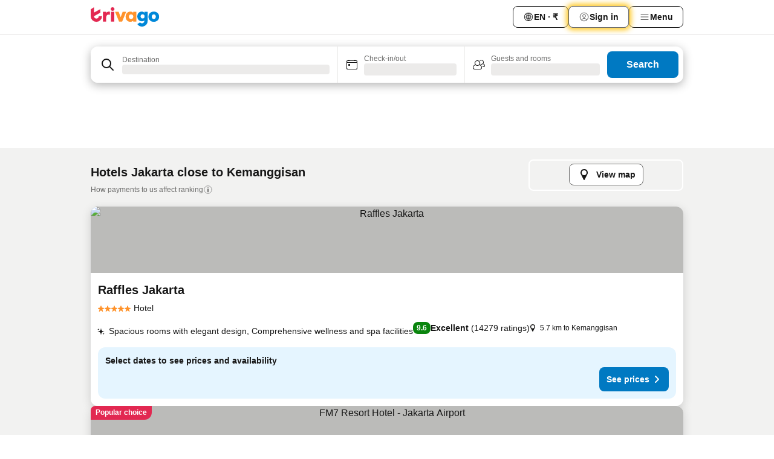

--- FILE ---
content_type: text/javascript
request_url: https://www.trivago.in/_next/static/chunks/pages/%5BlanguageCode%5D/opr/%5Bslug%5D-590c99e3b9b97846.js
body_size: 1007
content:
try{let e="undefined"!=typeof window?window:"undefined"!=typeof global?global:"undefined"!=typeof globalThis?globalThis:"undefined"!=typeof self?self:{},n=(new e.Error).stack;n&&(e._sentryDebugIds=e._sentryDebugIds||{},e._sentryDebugIds[n]="0387f831-2375-48bc-adc2-9c14f1f2ed8b",e._sentryDebugIdIdentifier="sentry-dbid-0387f831-2375-48bc-adc2-9c14f1f2ed8b")}catch(e){}("undefined"!=typeof window?window:"undefined"!=typeof global?global:"undefined"!=typeof globalThis?globalThis:"undefined"!=typeof self?self:{}).SENTRY_RELEASE={id:"eacfeb98"},(self.webpackChunk_N_E=self.webpackChunk_N_E||[]).push([[8911],{40435:function(e,n,t){(window.__NEXT_P=window.__NEXT_P||[]).push(["/[languageCode]/opr/[slug]",function(){return t(17116)}])},75576:function(e,n,t){"use strict";t.d(n,{Z:function(){return f}});var u=t(67294),d=t(32435),r=function(e,n){return e===n};function f(e,n){void 0===n&&(n=r);var t=(0,u.useRef)(),f=(0,u.useRef)(e);return(0,d.Z)()||n(f.current,e)||(t.current=f.current,f.current=e),t.current}},17116:function(e,n,t){"use strict";t.r(n),t.d(n,{__N_SSP:function(){return l}});var u=t(85893),d=t(5152),r=t.n(d),f=t(57507),i=t(40605),o=t(89720);let s=r()(()=>Promise.all([t.e(8981),t.e(9607),t.e(5197),t.e(3663),t.e(3941),t.e(557),t.e(5494),t.e(4019),t.e(3565),t.e(2278),t.e(3947),t.e(5092),t.e(5487),t.e(9292),t.e(2148),t.e(2553),t.e(3755),t.e(4328),t.e(5142),t.e(5158),t.e(2591),t.e(1123),t.e(6655),t.e(8991),t.e(8031),t.e(8769),t.e(7284),t.e(9045),t.e(4232),t.e(2036),t.e(4778),t.e(3991),t.e(560),t.e(1247),t.e(7818),t.e(2117),t.e(7125),t.e(562),t.e(2042),t.e(2105),t.e(554),t.e(9021),t.e(5830),t.e(9915),t.e(3969),t.e(9127),t.e(1366),t.e(5262),t.e(1555),t.e(1788),t.e(8449),t.e(3420),t.e(2855),t.e(1066),t.e(1381),t.e(784),t.e(5394),t.e(6565),t.e(92),t.e(9890),t.e(2729),t.e(8331),t.e(692),t.e(1987),t.e(6120),t.e(8029),t.e(8372),t.e(9266)]).then(t.bind(t,3317)).then(e=>e.SEOResultLandingPage),{loadableGenerated:{webpack:()=>[3317]}});var l=!0;n.default=e=>{let{mdx:n}=e;return(0,u.jsxs)(f.a,{mdx:n,children:[(0,o.S_)()&&(0,u.jsx)(i.Z,{}),(0,u.jsx)(s,{})]})}}},function(e){e.O(0,[9476,555,2279,2543,2005,669,6268,7880,605,2888,9774,179],function(){return e(e.s=40435)}),_N_E=e.O()}]);
//# sourceMappingURL=[slug]-590c99e3b9b97846.js.map